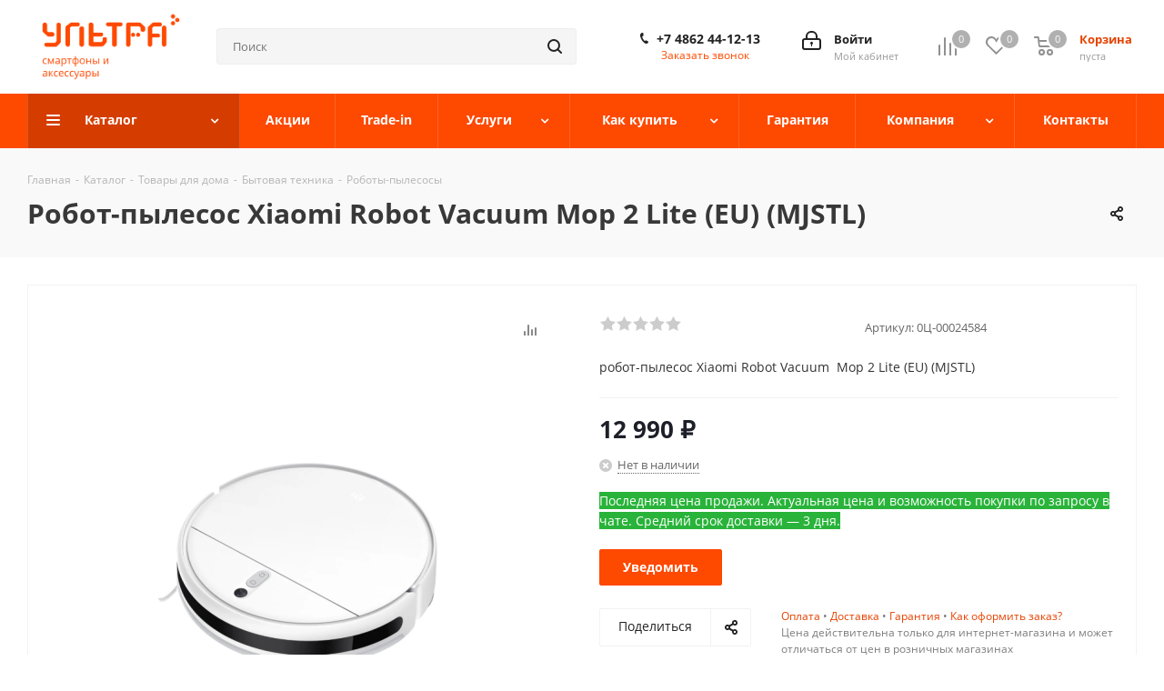

--- FILE ---
content_type: text/html; charset=UTF-8
request_url: https://ultra-orel.ru/bitrix/components/bitrix/catalog.bigdata.products/ajax.php?AJAX_ITEMS=undefined&RID=undefined
body_size: 2579
content:
<script>
			BX.cookie_prefix = 'BITRIX_SM';
			BX.cookie_domain = '';
			BX.current_server_time = '1768572060';

			if (!JCCatalogBigdataProducts.productsByRecommendation)
			{
				JCCatalogBigdataProducts.productsByRecommendation = [];
			}

			JCCatalogBigdataProducts.productsByRecommendation[35989] = "mostviewed";
JCCatalogBigdataProducts.productsByRecommendation[36145] = "mostviewed";
JCCatalogBigdataProducts.productsByRecommendation[36148] = "mostviewed";
JCCatalogBigdataProducts.productsByRecommendation[36416] = "mostviewed";


			BX.ready(function(){
				bx_rcm_adaptive_recommendation_event_attaching([{'productId':'35989','productUrl':'/catalog/robot-pylesos-xiaomi-xiaowa-roborock-e352-00-robot-vacuum-cleaner-lite/','recommendationId':'mostviewed'},{'productId':'36145','productUrl':'/catalog/robot-pylesos-xiaomi-roborock-sweep-one-s50-belyy/','recommendationId':'mostviewed'},{'productId':'36148','productUrl':'/catalog/robot-pylesos-xiaomi-roborock-sweep-one-s55-chernyy/','recommendationId':'mostviewed'},{'productId':'36416','productUrl':'/catalog/robot-pylesos-xiaomi-xiaowa-roborock-c102-00-robot-vacuum-cleaner-lite-global/','recommendationId':'mostviewed'}], 'bigdata_recommended_products_Zz2YMH_items');
			});
		</script><!--'start_frame_cache_Zz2YMH'-->		<input type="hidden" name="bigdata_recommendation_id" value="">
			<span id="bigdata_recommended_products_Zz2YMH_items" class="bigdata_recommended_products_items flexslider loading_state shadow border custom_flex top_right" data-plugin-options='{"animation": "slide", "animationSpeed": 600, "directionNav": true, "controlNav" :false, "animationLoop": true, "slideshow": false, "controlsContainer": ".tabs_slider_navigation.RECOMENDATION_nav", "counts": [4,3,3,2,1]}'>
		<ul class="tabs_slider RECOMENDATION_slides slides catalog_block">
																	<li class="catalog_item visible js-notice-block" id="bx_1182278561_3598935989">
																			<div class="inner_wrap">
						<div class="image_wrapper_block js-notice-block__image">
								<div class="stickers">
																																			</div>								
																	<div class="like_icons">
																															<div class="compare_item_button">
												<span title="Сравнить" class="compare_item to" data-iblock="47" data-item="35989" ><i></i></span>
												<span title="В сравнении" class="compare_item in added" style="display: none;" data-iblock="47" data-item="35989"><i></i></span>
											</div>
																															<div class="fast_view_wrapper">
												<span>
																										<i class="fast_view_block" data-event="jqm" data-param-form_id="fast_view" data-param-iblock_id="47" data-param-id="35989" data-param-fid="" data-param-item_href="%2Fcatalog%2Frobot-pylesos-xiaomi-xiaowa-roborock-e352-00-robot-vacuum-cleaner-lite%2F" title="Быстрый просмотр" data-name="fast_view">
													</i>
												</span>
											</div>
																			</div>
																																																			<a href="/catalog/robot-pylesos-xiaomi-xiaowa-roborock-e352-00-robot-vacuum-cleaner-lite/" class="thumb shine">
							<span class="section-gallery-wrapper flexbox">
																										<span class="section-gallery-wrapper__item _active">
										<span class="section-gallery-wrapper__item-nav section-gallery-wrapper__item_hidden "></span>
										<img class="lazy img-responsive" src="/upload/iblock/d03/6aidfbel6hgond17pqusloaesv6gh7ez.jpg" alt="111" title="111" />
									</span>
															</span>
						</a>
																					
						</div>
						<div class="item_info">
							<div class="item_info--top_block">
								<div class="item-title js-notice-block__title">
									<a href="/catalog/robot-pylesos-xiaomi-xiaowa-roborock-e352-00-robot-vacuum-cleaner-lite/" class="dark_link"><span>Робот-пылесос Xiaomi Xiaowa Roborock E352-00 Robot Vacuum Cleaner Lite</span></a>
								</div>
																	<div class="rating">
																					<div class="blog-info__rating--top-info EXTENDED">
												<div class="votes_block nstar with-text">
													<div class="ratings">
																												<div class="inner_rating" title="">
																															<div class="item-rating "></div>
																															<div class="item-rating "></div>
																															<div class="item-rating "></div>
																															<div class="item-rating "></div>
																															<div class="item-rating "></div>
																													</div>
													</div>
												</div>
											</div>
																			</div>
																<div class="sa_block">
									<div class="item-stock  "  ><span class="icon  order"></span><span class="value">Нет в наличии</span></div>								</div>
							</div>	
							<div class="item_info--bottom_block>">	
								<div class="cost prices clearfix">
																																																					<div class="price_matrix_wrapper ">
															<div class="price" data-currency="RUB" data-value="22990">
																		<span class="values_wrapper"><span class="price_value">22 990</span><span class="price_currency"> &#8381;</span></span>										
								</div>
																				
						</div>
																																										</div>
							</div>	
						</div>
						<div class="footer_button">
																<div class="counter_wrapp">
																				<div id="" class="button_block wide">
											<!--noindex-->
												<a class="btn btn-default basket read_more" rel="nofollow" href="/catalog/robot-pylesos-xiaomi-xiaowa-roborock-e352-00-robot-vacuum-cleaner-lite/" data-item="35989">Подробнее</a><span class="hidden" data-js-item-name="Робот-пылесос Xiaomi Xiaowa Roborock E352-00 Robot Vacuum Cleaner Lite"></span>											<!--/noindex-->
										</div>
									</div>
													</div>
					</div>
									</li>
																				<li class="catalog_item visible js-notice-block" id="bx_1182278561_3614536145">
																			<div class="inner_wrap">
						<div class="image_wrapper_block js-notice-block__image">
								<div class="stickers">
																																			</div>								
																	<div class="like_icons">
																															<div class="compare_item_button">
												<span title="Сравнить" class="compare_item to" data-iblock="47" data-item="36145" ><i></i></span>
												<span title="В сравнении" class="compare_item in added" style="display: none;" data-iblock="47" data-item="36145"><i></i></span>
											</div>
																															<div class="fast_view_wrapper">
												<span>
																										<i class="fast_view_block" data-event="jqm" data-param-form_id="fast_view" data-param-iblock_id="47" data-param-id="36145" data-param-fid="" data-param-item_href="%2Fcatalog%2Frobot-pylesos-xiaomi-roborock-sweep-one-s50-belyy%2F" title="Быстрый просмотр" data-name="fast_view">
													</i>
												</span>
											</div>
																			</div>
																																																			<a href="/catalog/robot-pylesos-xiaomi-roborock-sweep-one-s50-belyy/" class="thumb">
							<span class="section-gallery-wrapper flexbox">
																										<span class="section-gallery-wrapper__item _active">
										<span class="section-gallery-wrapper__item-nav "></span>
										<img class="lazy img-responsive" src="/upload/iblock/204/bl557em1yis3ueryet4ian9a6j2h4k6l.png" alt="b7f9ceccae601292d9a7363e55a9597a" title="b7f9ceccae601292d9a7363e55a9597a" />
									</span>
																										<span class="section-gallery-wrapper__item">
										<span class="section-gallery-wrapper__item-nav "></span>
										<img class="lazy img-responsive" src="/upload/resize_cache/iblock/7bd/400_400_140cd750bba9870f18aada2478b24840a/soxv08q3fooxd89ede957aykg36x87ro.jpg" alt="29bc9bc30c0e626f91b5cad2842da59d" title="29bc9bc30c0e626f91b5cad2842da59d" />
									</span>
																										<span class="section-gallery-wrapper__item">
										<span class="section-gallery-wrapper__item-nav "></span>
										<img class="lazy img-responsive" src="/upload/resize_cache/iblock/e01/400_400_140cd750bba9870f18aada2478b24840a/6y8v1p1xvkdg044358hw7gi3lnsfc5q3.png" alt="b55d1a6238de0f9f6780d0715288c7f7" title="b55d1a6238de0f9f6780d0715288c7f7" />
									</span>
															</span>
						</a>
																					
						</div>
						<div class="item_info">
							<div class="item_info--top_block">
								<div class="item-title js-notice-block__title">
									<a href="/catalog/robot-pylesos-xiaomi-roborock-sweep-one-s50-belyy/" class="dark_link"><span>Робот-пылесос Xiaomi Roborock Sweep One S50 (белый)</span></a>
								</div>
																	<div class="rating">
																					<div class="blog-info__rating--top-info EXTENDED">
												<div class="votes_block nstar with-text">
													<div class="ratings">
																												<div class="inner_rating" title="">
																															<div class="item-rating "></div>
																															<div class="item-rating "></div>
																															<div class="item-rating "></div>
																															<div class="item-rating "></div>
																															<div class="item-rating "></div>
																													</div>
													</div>
												</div>
											</div>
																			</div>
																<div class="sa_block">
									<div class="item-stock  "  ><span class="icon  order"></span><span class="value">Нет в наличии</span></div>								</div>
							</div>	
							<div class="item_info--bottom_block>">	
								<div class="cost prices clearfix">
																																																					<div class="price_matrix_wrapper ">
															<div class="price" data-currency="RUB" data-value="25990">
																		<span class="values_wrapper"><span class="price_value">25 990</span><span class="price_currency"> &#8381;</span></span>										
								</div>
																				
						</div>
																																										</div>
							</div>	
						</div>
						<div class="footer_button">
																<div class="counter_wrapp">
																				<div id="" class="button_block wide">
											<!--noindex-->
												<a class="btn btn-default basket read_more" rel="nofollow" href="/catalog/robot-pylesos-xiaomi-roborock-sweep-one-s50-belyy/" data-item="36145">Подробнее</a><span class="hidden" data-js-item-name="Робот-пылесос Xiaomi Roborock Sweep One S50 (белый)"></span>											<!--/noindex-->
										</div>
									</div>
													</div>
					</div>
									</li>
																				<li class="catalog_item visible js-notice-block" id="bx_1182278561_3614836148">
																			<div class="inner_wrap">
						<div class="image_wrapper_block js-notice-block__image">
								<div class="stickers">
																																			</div>								
																	<div class="like_icons">
																															<div class="compare_item_button">
												<span title="Сравнить" class="compare_item to" data-iblock="47" data-item="36148" ><i></i></span>
												<span title="В сравнении" class="compare_item in added" style="display: none;" data-iblock="47" data-item="36148"><i></i></span>
											</div>
																															<div class="fast_view_wrapper">
												<span>
																										<i class="fast_view_block" data-event="jqm" data-param-form_id="fast_view" data-param-iblock_id="47" data-param-id="36148" data-param-fid="" data-param-item_href="%2Fcatalog%2Frobot-pylesos-xiaomi-roborock-sweep-one-s55-chernyy%2F" title="Быстрый просмотр" data-name="fast_view">
													</i>
												</span>
											</div>
																			</div>
																																																			<a href="/catalog/robot-pylesos-xiaomi-roborock-sweep-one-s55-chernyy/" class="thumb">
							<span class="section-gallery-wrapper flexbox">
																										<span class="section-gallery-wrapper__item _active">
										<span class="section-gallery-wrapper__item-nav "></span>
										<img class="lazy img-responsive" src="/upload/iblock/1d2/j318a8ux5skiufdtgqgolqclwci1bdsk.jpg" alt="robot_pilesos_xiaomi_roborock_sweep_one_s50_s502_00_black_5d42ec7a66ffd_5260_big" title="robot_pilesos_xiaomi_roborock_sweep_one_s50_s502_00_black_5d42ec7a66ffd_5260_big" />
									</span>
																										<span class="section-gallery-wrapper__item">
										<span class="section-gallery-wrapper__item-nav "></span>
										<img class="lazy img-responsive" src="/upload/resize_cache/iblock/d36/400_400_140cd750bba9870f18aada2478b24840a/xwkya5rnh6h2itexxpp281zf3lv4st3z.jpg" alt="d25022a04a98daf01f58c908e88fc33c" title="d25022a04a98daf01f58c908e88fc33c" />
									</span>
															</span>
						</a>
																					
						</div>
						<div class="item_info">
							<div class="item_info--top_block">
								<div class="item-title js-notice-block__title">
									<a href="/catalog/robot-pylesos-xiaomi-roborock-sweep-one-s55-chernyy/" class="dark_link"><span>Робот-пылесос Xiaomi Roborock Sweep One S55 (черный)</span></a>
								</div>
																	<div class="rating">
																					<div class="blog-info__rating--top-info EXTENDED">
												<div class="votes_block nstar with-text">
													<div class="ratings">
																												<div class="inner_rating" title="">
																															<div class="item-rating "></div>
																															<div class="item-rating "></div>
																															<div class="item-rating "></div>
																															<div class="item-rating "></div>
																															<div class="item-rating "></div>
																													</div>
													</div>
												</div>
											</div>
																			</div>
																<div class="sa_block">
									<div class="item-stock  "  ><span class="icon  order"></span><span class="value">Нет в наличии</span></div>								</div>
							</div>	
							<div class="item_info--bottom_block>">	
								<div class="cost prices clearfix">
																																																					<div class="price_matrix_wrapper ">
															<div class="price" data-currency="RUB" data-value="25990">
																		<span class="values_wrapper"><span class="price_value">25 990</span><span class="price_currency"> &#8381;</span></span>										
								</div>
																				
						</div>
																																										</div>
							</div>	
						</div>
						<div class="footer_button">
																<div class="counter_wrapp">
																				<div id="" class="button_block wide">
											<!--noindex-->
												<a class="btn btn-default basket read_more" rel="nofollow" href="/catalog/robot-pylesos-xiaomi-roborock-sweep-one-s55-chernyy/" data-item="36148">Подробнее</a><span class="hidden" data-js-item-name="Робот-пылесос Xiaomi Roborock Sweep One S55 (черный)"></span>											<!--/noindex-->
										</div>
									</div>
													</div>
					</div>
									</li>
																				<li class="catalog_item visible js-notice-block" id="bx_1182278561_3641636416">
																			<div class="inner_wrap">
						<div class="image_wrapper_block js-notice-block__image">
								<div class="stickers">
																																			</div>								
																	<div class="like_icons">
																															<div class="compare_item_button">
												<span title="Сравнить" class="compare_item to" data-iblock="47" data-item="36416" ><i></i></span>
												<span title="В сравнении" class="compare_item in added" style="display: none;" data-iblock="47" data-item="36416"><i></i></span>
											</div>
																															<div class="fast_view_wrapper">
												<span>
																										<i class="fast_view_block" data-event="jqm" data-param-form_id="fast_view" data-param-iblock_id="47" data-param-id="36416" data-param-fid="" data-param-item_href="%2Fcatalog%2Frobot-pylesos-xiaomi-xiaowa-roborock-c102-00-robot-vacuum-cleaner-lite-global%2F" title="Быстрый просмотр" data-name="fast_view">
													</i>
												</span>
											</div>
																			</div>
																																																			<a href="/catalog/robot-pylesos-xiaomi-xiaowa-roborock-c102-00-robot-vacuum-cleaner-lite-global/" class="thumb shine">
							<span class="section-gallery-wrapper flexbox">
																										<span class="section-gallery-wrapper__item _active">
										<span class="section-gallery-wrapper__item-nav section-gallery-wrapper__item_hidden "></span>
										<img class="lazy img-responsive" src="/upload/iblock/a68/k0m0g7fjd49uldky1kwypbobvrjp77rp.jpg" alt="НоменклатураПрисоединенныеФайлы" title="НоменклатураПрисоединенныеФайлы" />
									</span>
															</span>
						</a>
																					
						</div>
						<div class="item_info">
							<div class="item_info--top_block">
								<div class="item-title js-notice-block__title">
									<a href="/catalog/robot-pylesos-xiaomi-xiaowa-roborock-c102-00-robot-vacuum-cleaner-lite-global/" class="dark_link"><span>Робот-пылесос Xiaomi Xiaowa Roborock C102-00 Robot Vacuum Cleaner Lite Global</span></a>
								</div>
																	<div class="rating">
																					<div class="blog-info__rating--top-info EXTENDED">
												<div class="votes_block nstar with-text">
													<div class="ratings">
																												<div class="inner_rating" title="">
																															<div class="item-rating "></div>
																															<div class="item-rating "></div>
																															<div class="item-rating "></div>
																															<div class="item-rating "></div>
																															<div class="item-rating "></div>
																													</div>
													</div>
												</div>
											</div>
																			</div>
																<div class="sa_block">
									<div class="item-stock  "  ><span class="icon  order"></span><span class="value">Нет в наличии</span></div>								</div>
							</div>	
							<div class="item_info--bottom_block>">	
								<div class="cost prices clearfix">
																																																					<div class="price_matrix_wrapper ">
															<div class="price" data-currency="RUB" data-value="12990">
																		<span class="values_wrapper"><span class="price_value">12 990</span><span class="price_currency"> &#8381;</span></span>										
								</div>
																				
						</div>
																																										</div>
							</div>	
						</div>
						<div class="footer_button">
																<div class="counter_wrapp">
																				<div id="" class="button_block wide">
											<!--noindex-->
												<a class="btn btn-default basket read_more" rel="nofollow" href="/catalog/robot-pylesos-xiaomi-xiaowa-roborock-c102-00-robot-vacuum-cleaner-lite-global/" data-item="36416">Подробнее</a><span class="hidden" data-js-item-name="Робот-пылесос Xiaomi Xiaowa Roborock C102-00 Robot Vacuum Cleaner Lite Global"></span>											<!--/noindex-->
										</div>
									</div>
													</div>
					</div>
									</li>
										</ul>
	</span>
	
	<script>
		$(document).ready(function(){
			$('.tabs li[data-code="RECOMENDATION"]').show();
			setBasketStatusBtn();
		})
	</script>
<!--'end_frame_cache_Zz2YMH'--><script>
	touchItemBlock('.catalog_item a');
		</script>
